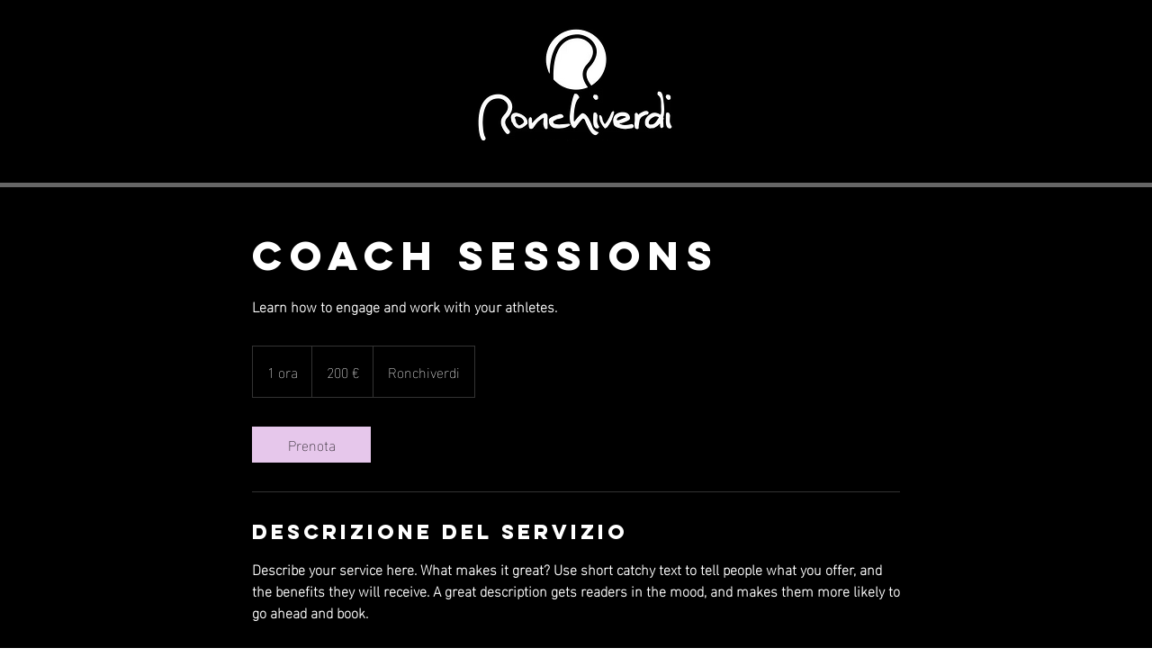

--- FILE ---
content_type: application/javascript; charset=utf-8
request_url: https://cs.iubenda.com/cookie-solution/confs/js/40562565.js
body_size: -243
content:
_iub.csRC = { consApiKey: '50T92GPfj9XoR1t82rH82O9ZmIYpQrmM', showBranding: false, publicId: 'd5e82e31-24d6-47eb-b189-9d0e4aef186e', floatingGroup: false };
_iub.csEnabled = true;
_iub.csPurposes = [4,1,3,5,2];
_iub.cpUpd = 1754462770;
_iub.csT = 1.0;
_iub.googleConsentModeV2 = true;
_iub.totalNumberOfProviders = 8;


--- FILE ---
content_type: application/javascript
request_url: https://prism.app-us1.com/?a=478827037&u=https%3A%2F%2Fwww.ronchiverdi.it%2Fservice-page%2Fcoach-sessions
body_size: 125
content:
window.visitorGlobalObject=window.visitorGlobalObject||window.prismGlobalObject;window.visitorGlobalObject.setVisitorId('19ff85b8-b664-4198-8b9b-15efc8572104', '478827037');window.visitorGlobalObject.setWhitelistedServices('tracking', '478827037');